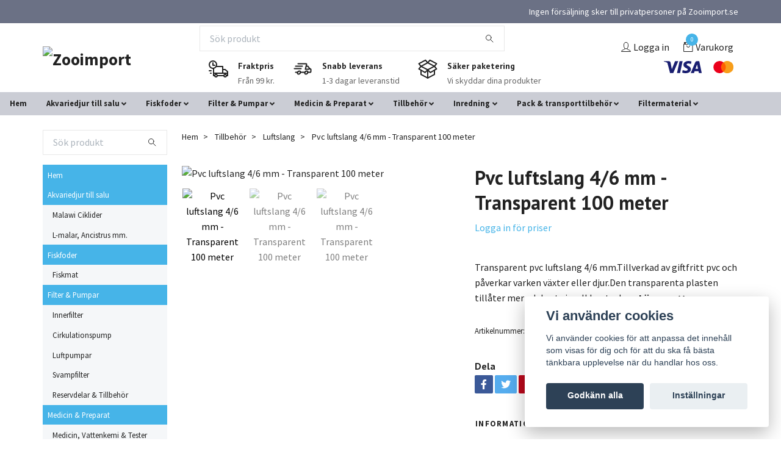

--- FILE ---
content_type: text/html; charset=utf-8
request_url: https://zooimport.se/tillbehor/luftslang/pvc-luftslang-46-mm-transparent
body_size: 15783
content:
<!DOCTYPE html>
<html class="no-javascript" lang="sv">
<head><meta property="ix:host" content="cdn.quickbutik.com/images"><meta http-equiv="Content-Type" content="text/html; charset=utf-8">
<title>Pvc luftslang 4/6 mm - Transparent 100 meter - Zooimport - grossistföretag inom akvaristik</title>
<meta name="author" content="Quickbutik">
<meta name="description" content="Transparent pvc luftslang 4/6 mm.Tillverkad av giftfritt pvc och påverkar varken växter eller djur.Den transparenta plasten tillåter mer adekvat visuell kontrol">
<meta property="og:description" content="Transparent pvc luftslang 4/6 mm.Tillverkad av giftfritt pvc och påverkar varken växter eller djur.Den transparenta plasten tillåter mer adekvat visuell kontrol">
<meta property="og:title" content="Pvc luftslang 4/6 mm - Transparent 100 meter - Zooimport - grossistföretag inom akvaristik">
<meta property="og:url" content="https://zooimport.se/tillbehor/luftslang/pvc-luftslang-46-mm-transparent">
<meta property="og:site_name" content="Zooimport">
<meta property="og:type" content="website">
<meta property="og:image" content="https://cdn.quickbutik.com/images/33356I/products/33356I-16244389251.jpeg">
<meta property="twitter:card" content="summary">
<meta property="twitter:title" content="Zooimport">
<meta property="twitter:description" content="Transparent pvc luftslang 4/6 mm.Tillverkad av giftfritt pvc och påverkar varken växter eller djur.Den transparenta plasten tillåter mer adekvat visuell kontrol">
<meta property="twitter:image" content="https://cdn.quickbutik.com/images/33356I/products/33356I-16244389251.jpeg">
<meta name="viewport" content="width=device-width, initial-scale=1, maximum-scale=1">
<script>document.documentElement.classList.remove('no-javascript');</script><!-- Vendor Assets --><link rel="stylesheet" href="https://use.fontawesome.com/releases/v5.10.0/css/all.css">
<link href="https://storage.quickbutik.com/stores/33356I/templates/swift/css/assets.min.css?48000" rel="stylesheet">
<!-- Theme Stylesheet --><link href="https://storage.quickbutik.com/stores/33356I/templates/swift/css/theme-main.css?48000" rel="stylesheet">
<link href="https://storage.quickbutik.com/stores/33356I/templates/swift/css/theme-sub.css?48000" rel="stylesheet">
<link href="https://storage.quickbutik.com/stores/33356I/templates/swift/css/custom.css?48000" rel="stylesheet">
<!-- Google Fonts --><link href="//fonts.googleapis.com/css?family=Source+Sans+Pro:400,700%7CPT+Sans:400,700" rel="stylesheet" type="text/css"  media="all" /><!-- Favicon--><link rel="icon" type="image/png" href="https://cdn.quickbutik.com/images/33356I/templates/swift/assets/favicon.png?s=48000&auto=format">
<link rel="canonical" href="https://zooimport.se/tillbehor/luftslang/pvc-luftslang-46-mm-transparent">
<!-- Tweaks for older IEs--><!--[if lt IE 9]>
      <script src="https://oss.maxcdn.com/html5shiv/3.7.3/html5shiv.min.js"></script>
      <script src="https://oss.maxcdn.com/respond/1.4.2/respond.min.js"></script
    ><![endif]--><style>.hide { display: none; }</style>
<script type="text/javascript" defer>document.addEventListener('DOMContentLoaded', () => {
    document.body.setAttribute('data-qb-page', 'product');
});</script><script src="/assets/shopassets/cookieconsent/cookieconsent.js?v=230"></script>
<style>
    html.force--consent,
    html.force--consent body{
        height: auto!important;
        width: 100vw!important;
    }
</style>

    <script type="text/javascript">
    var qb_cookieconsent = initCookieConsent();
    var qb_cookieconsent_blocks = [{"title":"Vi anv\u00e4nder cookies","description":"Vi anv\u00e4nder cookies f\u00f6r att anpassa det inneh\u00e5ll som visas f\u00f6r dig och f\u00f6r att du ska f\u00e5 b\u00e4sta t\u00e4nkbara upplevelse n\u00e4r du handlar hos oss."},{"title":"N\u00f6dv\u00e4ndiga cookies *","description":"Dessa cookies \u00e4r n\u00f6dv\u00e4ndiga f\u00f6r att butiken ska fungera korrekt och g\u00e5r inte att st\u00e4nga av utan att beh\u00f6va l\u00e4mna denna webbplats. De anv\u00e4nds f\u00f6r att funktionalitet som t.ex. varukorg, skapa ett konto och annat ska fungera korrekt.","toggle":{"value":"basic","enabled":true,"readonly":true}},{"title":"Statistik och prestanda","description":"Dessa cookies g\u00f6r att vi kan r\u00e4kna bes\u00f6k och trafik och d\u00e4rmed ta reda p\u00e5 saker som vilka sidor som \u00e4r mest popul\u00e4ra och hur bes\u00f6karna r\u00f6r sig p\u00e5 v\u00e5r webbplats. All information som samlas in genom dessa cookies \u00e4r sammanst\u00e4lld, vilket inneb\u00e4r att den \u00e4r anonym. Om du inte till\u00e5ter dessa cookies kan vi inte ge dig en lika skr\u00e4ddarsydd upplevelse.","toggle":{"value":"analytics","enabled":false,"readonly":false}},{"title":"Marknadsf\u00f6ring","description":"Dessa cookies st\u00e4lls in via v\u00e5r webbplats av v\u00e5ra annonseringspartner f\u00f6r att skapa en profil f\u00f6r dina intressen och visa relevanta annonser p\u00e5 andra webbplatser. De lagrar inte direkt personlig information men kan identifiera din webbl\u00e4sare och internetenhet. Om du inte till\u00e5ter dessa cookies kommer du att uppleva mindre riktad reklam.","toggle":{"value":"marketing","enabled":false,"readonly":false}}];
</script>
</head>
<body>
    <header class="header">
<!-- Section: Top Bar-->
<div class="top-bar  text-sm">
  <div class="container py-2">
    <div class="row align-items-center">
      <div class="col-12 col-lg-auto px-0">

        <ul class="mb-0  d-flex text-center text-sm-left justify-content-center justify-content-lg-start list-unstyled">

          
          <!-- Component: Language Dropdown-->

          <!-- Component: Tax Dropdown-->


          <!-- Currency Dropdown-->

        </ul>

      </div>

      <!-- Component: Top information -->
      <div class="mt-2 mt-lg-0 col-12 col-lg  text-center text-lg-right px-0">
        <span class="w-100">Ingen försäljning sker till privatpersoner på Zooimport.se</span>
      </div>

    </div>
  </div>
</div>
<!-- /Section: Top Bar -->

<!-- Section: Main Header -->
<div class="navbar-position"></div>
<nav class="navbar-expand-lg navbar-light ">
  <div class="container pt-lg-1">
    <div class="row">
      <div class="navbar col-12 px-lg-0 py-0">
        <div class="list-inline-item order-0 d-lg-none col-auto p-0 outline-none">
          <a href="#" data-toggle="modal" data-target="#sidebarLeft" class="text-hover-primary">
            <svg class="svg-icon navbar-icon">
              <use xlink:href="#menu-hamburger-1"></use>
            </svg>
          </a>
        </div>
          <a href="https://zooimport.se" title="Zooimport"
            class="navbar-brand order-1 order-lg-1 text-center text-md-left col-auto p-0">
            
            <img alt="Zooimport" class="img-fluid img-logo"
              src="https://cdn.quickbutik.com/images/33356I/templates/swift/assets/logo.png?s=48000&auto=format">
          </a>
          <div class="search-usp d-lg-flex order-lg-3 d-none my-lg-0  col-auto px-4">
            <form action="/shop/search" method="get"
              class="top-searchbar text-center flex-grow-1">
              <div class="search-wrapper input-group">
                <input type="text" name="s" placeholder="Sök produkt" aria-label="Search"
                  aria-describedby="button-search-desktop" class="form-control pl-3 border-0" />
                <div class="input-group-append ml-0">
                  <button id="button-search-desktop" type="submit" class="btn py-0 btn-underlined border-0">
                    <svg class="svg-icon navbar-icon">
                      <use xlink:href="#search-1"></use>
                    </svg>
                  </button>
                </div>
              </div>
            </form>
            <div class="head-usp d-none d-lg-flex">
                <div class="col service-column pb-2 text-nowrap husp1">
                  <svg class="svg-icon service-icon">
                    <use xlink:href="#delivery-time-1"></use>
                  </svg>
                  <div class="service-text">
                    <h6 class="text-sm mb-1">Fraktpris</h6>
                    <p class="opacity-7 font-weight-light text-sm mb-0 text-break">
                      Från 99 kr.
                    </p>
                  </div>
                </div>
            
                <div class="col service-column pb-2 text-nowrap husp2">
                  <svg class="svg-icon service-icon">
                    <use xlink:href="#delivery-1"></use>
                  </svg>
                  <div class="service-text">
                    <h6 class="text-sm mb-1">Snabb leverans</h6>
                    <p class="opacity-7 font-weight-light text-sm mb-0 text-break">
                      1-3 dagar leveranstid
                    </p>
                  </div>
                </div>
            
                <div class="col service-column pb-2 text-nowrap husp3">
                  <svg class="svg-icon service-icon">
                    <use xlink:href="#open-box-1"></use>
                  </svg>
                  <div class="service-text">
                    <h6 class="text-sm mb-1">Säker paketering</h6>
                    <p class="opacity-7 font-weight-light text-sm mb-0 text-break">
                      Vi skyddar dina produkter
                    </p>
                  </div>
                </div>
            
            </div>
         </div>
        
              
        <ul class="list-inline order-2 order-lg-4 mb-0 text-right col-auto p-0 outline-none">
          <!--
          <li class="list-inline-item mr-3 d-lg-inline-block d-none">
            <a href="/sidor/aterforsaljare" class="text-hover-primary p-0 d-flex align-items-center">
              <svg class="svg-icon navbar-icon">
                <use xlink:href="#avatar-1"></use>
              </svg>
              <span
                class="color-text-base">ÅF</span>
            </a>
          </li>
          -->
          <li class="list-inline-item mr-3 d-lg-inline-block d-none">
            <a href="/customer/login" class="text-hover-primary p-0 d-flex align-items-center">
              <svg class="svg-icon navbar-icon">
                <use xlink:href="#avatar-1"></use>
              </svg>
              <span
                class="color-text-base">Logga in</span>
            </a>
          </li>

          <li class="list-inline-item">
            <a href="#" data-toggle="modal" data-target="#sidebarCart"
              class="position-relative text-hover-primary d-flex align-items-center qs-cart-view">
              <svg class="svg-icon navbar-icon">
                <use xlink:href="#retail-bag-1"></use>
              </svg>
              <div class="navbar-icon-badge icon-count text-white primary-bg basket-count-items">0
              </div>
              <span class="d-none d-sm-inline color-text-base">Varukorg
                </span>
            </a>
          </li>
          <li>
                         
              <div class="d-none d-lg-block col-lg-auto order-lg-2 ml-lg-auto order-1 pr-0">
                <div class="text-center text-lg-right">
                  <img class="icon-payment px-2 my-2 col" src="/assets/shopassets/paylogos/payment-visa-blue.svg"
                    alt="Payment with Visa" />
                  <img class="icon-payment px-2 my-2 col"
                    src="/assets/shopassets/paylogos/payment-mastercard.svg"
                    alt="Payment with Mastercard" />
                </div>
              </div>
               
          </li>
        </ul>
      </div>
    </div>
  </div>

<div class="col pt-0">
  <div class="row navbar-bg px-0 mainmenu_font_size">
    <ul class="col container navbar-nav d-none d-lg-flex mt-lg-0 flex-wrap px-0">
      <li class="nav-item ">
        <a href="/" title="Hem" class="nav-link ">Hem</a>
      </li>
      <li class="nav-item has-dropdown on-hover">
        <a href="/akvariedjur-till-salu" aria-haspopup="true" aria-expanded="false" class="nav-link dropdown-toggle">Akvariedjur till salu</a>
      	  <div class="subnav fullbredd">
    		<div class="subnav_items">
        		<ul>
        			<li><a class="" href="/akvariedjur-till-salu/malawi-ciklider"><span class="subnav_name">Malawi Ciklider</span>
        			<img class="img-responsive" alt="Malawi Ciklider - Zooimport" src="https://cdn.quickbutik.com/images/33356I/pages/a29ssyyjevei4zf.jpg">
            	    </a></li>
        			<li><a class="" href="/akvariedjur-till-salu/l-malar-ancistrus-mm"><span class="subnav_name">L-malar, Ancistrus mm.</span>
        			<img class="img-responsive" alt="L-malar, Ancistrus mm. - Zooimport" src="https://cdn.quickbutik.com/images/33356I/pages/sokbmaav5pikpvr.jpg">
            	    </a></li>
        		</ul>
    		</div>
    	  </div>
        </li>
      <li class="nav-item has-dropdown on-hover">
        <a href="/fiskfoder" aria-haspopup="true" aria-expanded="false" class="nav-link dropdown-toggle">Fiskfoder</a>
      	  <div class="subnav fullbredd">
    		<div class="subnav_items">
        		<ul>
        			<li><a class="" href="/fiskfoder/fiskmat"><span class="subnav_name">Fiskmat</span>
        			<img class="img-responsive" alt="Fiskmat - Zooimport" src="https://cdn.quickbutik.com/images/33356I/pages/rnkilthiyt71qgc.jpg">
            	    </a></li>
        		</ul>
    		</div>
    	  </div>
        </li>
      <li class="nav-item has-dropdown on-hover">
        <a href="/filter-pumpar" aria-haspopup="true" aria-expanded="false" class="nav-link dropdown-toggle">Filter &amp; Pumpar</a>
      	  <div class="subnav fullbredd">
    		<div class="subnav_items">
        		<ul>
        			<li><a class="" href="/filter-pumpar/innerfilter"><span class="subnav_name">Innerfilter</span>
        			<img class="img-responsive" alt="Innerfilter - Zooimport" src="https://cdn.quickbutik.com/images/33356I/pages/8skwl9e8g0dcrmt.jpg">
            	    </a></li>
        			<li><a class="" href="/filter-pumpar/cirkulationspump"><span class="subnav_name">Cirkulationspump</span>
        			<img class="img-responsive" alt="Cirkulationspump - Zooimport" src="https://cdn.quickbutik.com/images/33356I/pages/ca0s2ccpe25bpev.jpg">
            	    </a></li>
        			<li><a class="" href="/filter-pumpar/luftpumpar"><span class="subnav_name">Luftpumpar</span>
        			<img class="img-responsive" alt="Luftpumpar - Zooimport" src="https://cdn.quickbutik.com/images/33356I/pages/c5eeerdpsles3jy.jpg">
            	    </a></li>
        			<li><a class="" href="/filter-pumpar/svampfilter"><span class="subnav_name">Svampfilter</span>
        			<img class="img-responsive" alt="Svampfilter - Zooimport" src="https://cdn.quickbutik.com/images/33356I/pages/emdvkcql82nfgjz.jpg">
            	    </a></li>
        			<li><a class="" href="/filter-pumpar/reservdelar-tillbehor"><span class="subnav_name">Reservdelar &amp; Tillbehör</span>
        			<img class="img-responsive" alt="Reservdelar &amp; Tillbehör - Zooimport" src="https://cdn.quickbutik.com/images/33356I/pages/yzjgyrpntjqla2k.jpg">
            	    </a></li>
        		</ul>
    		</div>
    	  </div>
        </li>
      <li class="nav-item has-dropdown on-hover">
        <a href="/medicin-preparat" aria-haspopup="true" aria-expanded="false" class="nav-link dropdown-toggle">Medicin &amp; Preparat</a>
      	  <div class="subnav fullbredd">
    		<div class="subnav_items">
        		<ul>
        			<li><a class="" href="/medicin-preparat/medicin-vattenkemi-tester"><span class="subnav_name">Medicin, Vattenkemi &amp; Tester</span>
        			<img class="img-responsive" alt="Medicin, Vattenkemi &amp; Tester - Zooimport" src="https://cdn.quickbutik.com/images/33356I/pages/ywqrkbpx7moye4y.jpg">
            	    </a></li>
        		</ul>
    		</div>
    	  </div>
        </li>
      <li class="nav-item has-dropdown on-hover">
        <a href="/tillbehor" aria-haspopup="true" aria-expanded="false" class="nav-link dropdown-toggle">Tillbehör</a>
      	  <div class="subnav fullbredd">
    		<div class="subnav_items">
        		<ul>
        			<li><a class="" href="/tillbehor/skotsel-renhallning"><span class="subnav_name">Skötsel &amp; Renhållning</span>
        			<img class="img-responsive" alt="Skötsel &amp; Renhållning - Zooimport" src="https://cdn.quickbutik.com/images/33356I/pages/gzrdppbx4kx8bmm.jpg">
            	    </a></li>
        			<li><a class="" href="/tillbehor/lim"><span class="subnav_name">Lim</span>
        			<img class="img-responsive" alt="Lim - Zooimport" src="https://cdn.quickbutik.com/images/33356I/pages/mw1lmnppapudik5.jpg">
            	    </a></li>
        			<li><a class="" href="/tillbehor/foderautomat"><span class="subnav_name">Foderautomat</span>
        			<img class="img-responsive" alt="Foderautomat - Zooimport" src="https://cdn.quickbutik.com/images/33356I/pages/6hw3ymresg3xrap.jpeg">
            	    </a></li>
        			<li><a class="" href="/tillbehor/aggklackare-yngelkar"><span class="subnav_name">Äggkläckare &amp; Yngelkar</span>
        			<img class="img-responsive" alt="Äggkläckare &amp; Yngelkar - Zooimport" src="https://cdn.quickbutik.com/images/33356I/pages/pgqhiiiu2djcnmw.jpg">
            	    </a></li>
        			<li><a class="" href="/tillbehor/luftslang"><span class="subnav_name">Luftslang</span>
        			<img class="img-responsive" alt="Luftslang - Zooimport" src="https://cdn.quickbutik.com/images/33356I/pages/1kzbzaljjvkxr1l.jpg">
            	    </a></li>
        			<li><a class="" href="/tillbehor/kopplingar-syresten"><span class="subnav_name">Kopplingar &amp; Syresten</span>
        			<img class="img-responsive" alt="Kopplingar &amp; Syresten - Zooimport" src="https://cdn.quickbutik.com/images/33356I/pages/hugewibkglp2mbx.jpg">
            	    </a></li>
        			<li><a class="" href="/tillbehor/termometrar"><span class="subnav_name">Termometrar</span>
        			<img class="img-responsive" alt="Termometrar - Zooimport" src="https://cdn.quickbutik.com/images/33356I/pages/i8p7ejxrtycqoad.jpg">
            	    </a></li>
        			<li><a class="" href="/tillbehor/havar"><span class="subnav_name">Håvar</span>
        			<img class="img-responsive" alt="Håvar - Zooimport" src="https://cdn.quickbutik.com/images/33356I/pages/2bfp6tb75fecmym.jpg">
            	    </a></li>
        			<li><a class="" href="/tillbehor/algmagneter"><span class="subnav_name">Algmagneter</span>
        			<img class="img-responsive" alt="Algmagneter - Zooimport" src="https://cdn.quickbutik.com/images/33356I/pages/z79qifpgn5zq6sx.jpg">
            	    </a></li>
        		</ul>
    		</div>
    	  </div>
        </li>
      <li class="nav-item has-dropdown on-hover">
        <a href="/inredning" aria-haspopup="true" aria-expanded="false" class="nav-link dropdown-toggle">Inredning</a>
      	  <div class="subnav fullbredd">
    		<div class="subnav_items">
        		<ul>
        			<li><a class="" href="/inredning/plastvaxter"><span class="subnav_name">Plastväxter</span>
        			<img class="img-responsive" alt="Plastväxter - Zooimport" src="https://cdn.quickbutik.com/images/33356I/pages/zbqqbkf4lqf0nzt.jpg">
            	    </a></li>
        			<li><a class="" href="/inredning/dekorationer"><span class="subnav_name">Dekorationer</span>
        			<img class="img-responsive" alt="Dekorationer - Zooimport" src="https://cdn.quickbutik.com/images/33356I/pages/b2ydcdlsvesq087.jpg">
            	    </a></li>
        			<li><a class="" href="/inredning/grottor-gomstalle"><span class="subnav_name">Grottor - Gömställe</span>
        			<img class="img-responsive" alt="Grottor - Gömställe - Zooimport" src="https://cdn.quickbutik.com/images/33356I/pages/3mootbwsbrpceoc.jpg">
            	    </a></li>
        			<li><a class="" href="/inredning/akvariesand-akvariegrus"><span class="subnav_name">Akvariesand &amp; Akvariegrus</span>
        			<img class="img-responsive" alt="Akvariesand &amp; Akvariegrus - Zooimport" src="https://cdn.quickbutik.com/images/33356I/pages/0pfnutckztjksvj.jpg">
            	    </a></li>
        			<li><a class="" href="/inredning/bottensubstrat"><span class="subnav_name">Bottensubstrat</span>
        			<img class="img-responsive" alt="Bottensubstrat - Zooimport" src="https://cdn.quickbutik.com/images/33356I/pages/txfcofyqgyiv4pe.jpg">
            	    </a></li>
        			<li><a class="" href="/inredning/sten-stenpaket"><span class="subnav_name">Sten &amp; Stenpaket</span>
        			<img class="img-responsive" alt="Sten &amp; Stenpaket - Zooimport" src="https://cdn.quickbutik.com/images/33356I/pages/xtu0fohgw0i3clw.jpg">
            	    </a></li>
        			<li><a class="" href="/inredning/naturprodukter-rotter"><span class="subnav_name">Naturprodukter &amp; Rötter</span>
        			<img class="img-responsive" alt="Naturprodukter &amp; Rötter - Zooimport" src="https://cdn.quickbutik.com/images/33356I/pages/q4amqvxc4cjzmvu.png">
            	    </a></li>
        			<li><a class="" href="/inredning/riverkits-riverbeds"><span class="subnav_name">Riverkits &amp; Riverbeds</span>
        			<img class="img-responsive" alt="Riverkits &amp; Riverbeds - Zooimport" src="https://cdn.quickbutik.com/images/33356I/pages/7qd1xqhpjrnhegt.png">
            	    </a></li>
        		</ul>
    		</div>
    	  </div>
        </li>
      <li class="nav-item has-dropdown on-hover">
        <a href="/pack-transporttilbehor" aria-haspopup="true" aria-expanded="false" class="nav-link dropdown-toggle">Pack &amp; transporttilbehör</a>
      	  <div class="subnav fullbredd">
    		<div class="subnav_items">
        		<ul>
        			<li><a class="" href="/pack-transporttilbehor/heatpack-varmepasar"><span class="subnav_name">Heatpack / värmepåsar</span>
        			<img class="img-responsive" alt="Heatpack / värmepåsar - Zooimport" src="https://cdn.quickbutik.com/images/33356I/pages/343ylfizc22mqn7.jpg">
            	    </a></li>
        		</ul>
    		</div>
    	  </div>
        </li>
      <li class="nav-item has-dropdown on-hover">
        <a href="/filtermaterial" aria-haspopup="true" aria-expanded="false" class="nav-link dropdown-toggle">Filtermaterial</a>
      	  <div class="subnav fullbredd">
    		<div class="subnav_items">
        		<ul>
        			<li><a class="" href="/filtermaterial/filtermatta"><span class="subnav_name">Filtermatta</span>
        			<img class="img-responsive" alt="Filtermatta - Zooimport" src="https://cdn.quickbutik.com/images/33356I/pages/cvirjfxovvu0t8g.jpg">
            	    </a></li>
        		</ul>
    		</div>
    	  </div>
        </li>
    </ul>
  </div>
</div>
</nav>
<!-- /Section: Main Header -->
</header>

<!-- Section: Top Menu -->
<div id="sidebarLeft" tabindex="-1" role="dialog" aria-hidden="true" class="modal fade modal-left">
  <div role="document" class="modal-dialog">
    <div class="modal-content">
      <div class="modal-header pb-0 border-0 d-block">
        <div class="row">
        <form action="/shop/search" method="get" class="col d-lg-flex w-100 my-lg-0 mb-2 pt-1">
          <div class="search-wrapper input-group">
            <input type="text" name="s" placeholder="Sök produkt" aria-label="Search"
              aria-describedby="button-search" class="form-control pl-3 border-0 mobile-search" />
            <div class="input-group-append ml-0">
              <button id="button-search" type="submit" class="btn py-0 btn-underlined border-0">
                <svg class="svg-icon navbar-icon">
                  <use xlink:href="#search-1"></use>
                </svg>
              </button>
            </div>
          </div>
        </form>
        <button type="button" data-dismiss="modal" aria-label="Close" class="close col-auto close-rotate">
          <svg class="svg-icon w-3rem h-3rem svg-icon-light align-middle">
            <use xlink:href="#close-1"></use>
          </svg>
        </button>
        </div>
      </div>
      <div class="modal-body pt-0">
        <div class="px-2 pb-5">
        
        
          <ul class="nav flex-column">
            <li class="nav-item ">
              <a href="/" title="Hem" class="nav-link mobile-nav-link pl-0">Hem</a>
            </li>

            

            <li class="nav-item dropdown">
              <a href="/akvariedjur-till-salu" data-toggle="collapse" data-target="#cat5" aria-haspopup="true"
                aria-expanded="false"
                class="nav-link mobile-nav-link pl-0 mobile-dropdown-toggle dropdown-toggle">Akvariedjur till salu</a>
              <div id="cat5" class="collapse">
                <ul class="nav flex-column ml-3">
                  <li class="nav-item">
                    <a class="nav-link mobile-nav-link pl-0 show-all" href="/akvariedjur-till-salu" title="Akvariedjur till salu">Visa alla i Akvariedjur till salu</a>
                  </li>
                  
                  <li class="nav-item">
                    <a href="/akvariedjur-till-salu/malawi-ciklider" class="nav-link mobile-nav-link pl-0 ">Malawi Ciklider</a>
                  </li>

                  <li class="nav-item">
                    <a href="/akvariedjur-till-salu/l-malar-ancistrus-mm" class="nav-link mobile-nav-link pl-0 ">L-malar, Ancistrus mm.</a>
                  </li>


                </ul>
              </div>
            </li>
            

            <li class="nav-item dropdown">
              <a href="/fiskfoder" data-toggle="collapse" data-target="#cat16" aria-haspopup="true"
                aria-expanded="false"
                class="nav-link mobile-nav-link pl-0 mobile-dropdown-toggle dropdown-toggle">Fiskfoder</a>
              <div id="cat16" class="collapse">
                <ul class="nav flex-column ml-3">
                  <li class="nav-item">
                    <a class="nav-link mobile-nav-link pl-0 show-all" href="/fiskfoder" title="Fiskfoder">Visa alla i Fiskfoder</a>
                  </li>
                  
                  <li class="nav-item">
                    <a href="/fiskfoder/fiskmat" class="nav-link mobile-nav-link pl-0 ">Fiskmat</a>
                  </li>


                </ul>
              </div>
            </li>
            

            <li class="nav-item dropdown">
              <a href="/filter-pumpar" data-toggle="collapse" data-target="#cat23" aria-haspopup="true"
                aria-expanded="false"
                class="nav-link mobile-nav-link pl-0 mobile-dropdown-toggle dropdown-toggle">Filter &amp; Pumpar</a>
              <div id="cat23" class="collapse">
                <ul class="nav flex-column ml-3">
                  <li class="nav-item">
                    <a class="nav-link mobile-nav-link pl-0 show-all" href="/filter-pumpar" title="Filter &amp; Pumpar">Visa alla i Filter &amp; Pumpar</a>
                  </li>
                  
                  <li class="nav-item">
                    <a href="/filter-pumpar/innerfilter" class="nav-link mobile-nav-link pl-0 ">Innerfilter</a>
                  </li>

                  <li class="nav-item">
                    <a href="/filter-pumpar/cirkulationspump" class="nav-link mobile-nav-link pl-0 ">Cirkulationspump</a>
                  </li>

                  <li class="nav-item">
                    <a href="/filter-pumpar/luftpumpar" class="nav-link mobile-nav-link pl-0 ">Luftpumpar</a>
                  </li>

                  <li class="nav-item">
                    <a href="/filter-pumpar/svampfilter" class="nav-link mobile-nav-link pl-0 ">Svampfilter</a>
                  </li>

                  <li class="nav-item">
                    <a href="/filter-pumpar/reservdelar-tillbehor" class="nav-link mobile-nav-link pl-0 ">Reservdelar &amp; Tillbehör</a>
                  </li>


                </ul>
              </div>
            </li>
            

            <li class="nav-item dropdown">
              <a href="/medicin-preparat" data-toggle="collapse" data-target="#cat29" aria-haspopup="true"
                aria-expanded="false"
                class="nav-link mobile-nav-link pl-0 mobile-dropdown-toggle dropdown-toggle">Medicin &amp; Preparat</a>
              <div id="cat29" class="collapse">
                <ul class="nav flex-column ml-3">
                  <li class="nav-item">
                    <a class="nav-link mobile-nav-link pl-0 show-all" href="/medicin-preparat" title="Medicin &amp; Preparat">Visa alla i Medicin &amp; Preparat</a>
                  </li>
                  
                  <li class="nav-item">
                    <a href="/medicin-preparat/medicin-vattenkemi-tester" class="nav-link mobile-nav-link pl-0 ">Medicin, Vattenkemi &amp; Tester</a>
                  </li>


                </ul>
              </div>
            </li>
            

            <li class="nav-item dropdown">
              <a href="/tillbehor" data-toggle="collapse" data-target="#cat31" aria-haspopup="true"
                aria-expanded="false"
                class="nav-link mobile-nav-link pl-0 mobile-dropdown-toggle dropdown-toggle">Tillbehör</a>
              <div id="cat31" class="collapse">
                <ul class="nav flex-column ml-3">
                  <li class="nav-item">
                    <a class="nav-link mobile-nav-link pl-0 show-all" href="/tillbehor" title="Tillbehör">Visa alla i Tillbehör</a>
                  </li>
                  
                  <li class="nav-item">
                    <a href="/tillbehor/skotsel-renhallning" class="nav-link mobile-nav-link pl-0 ">Skötsel &amp; Renhållning</a>
                  </li>

                  <li class="nav-item">
                    <a href="/tillbehor/lim" class="nav-link mobile-nav-link pl-0 ">Lim</a>
                  </li>

                  <li class="nav-item">
                    <a href="/tillbehor/foderautomat" class="nav-link mobile-nav-link pl-0 ">Foderautomat</a>
                  </li>

                  <li class="nav-item">
                    <a href="/tillbehor/aggklackare-yngelkar" class="nav-link mobile-nav-link pl-0 ">Äggkläckare &amp; Yngelkar</a>
                  </li>

                  <li class="nav-item">
                    <a href="/tillbehor/luftslang" class="nav-link mobile-nav-link pl-0 ">Luftslang</a>
                  </li>

                  <li class="nav-item">
                    <a href="/tillbehor/kopplingar-syresten" class="nav-link mobile-nav-link pl-0 ">Kopplingar &amp; Syresten</a>
                  </li>

                  <li class="nav-item">
                    <a href="/tillbehor/termometrar" class="nav-link mobile-nav-link pl-0 ">Termometrar</a>
                  </li>

                  <li class="nav-item">
                    <a href="/tillbehor/havar" class="nav-link mobile-nav-link pl-0 ">Håvar</a>
                  </li>

                  <li class="nav-item">
                    <a href="/tillbehor/algmagneter" class="nav-link mobile-nav-link pl-0 ">Algmagneter</a>
                  </li>


                </ul>
              </div>
            </li>
            

            <li class="nav-item dropdown">
              <a href="/inredning" data-toggle="collapse" data-target="#cat42" aria-haspopup="true"
                aria-expanded="false"
                class="nav-link mobile-nav-link pl-0 mobile-dropdown-toggle dropdown-toggle">Inredning</a>
              <div id="cat42" class="collapse">
                <ul class="nav flex-column ml-3">
                  <li class="nav-item">
                    <a class="nav-link mobile-nav-link pl-0 show-all" href="/inredning" title="Inredning">Visa alla i Inredning</a>
                  </li>
                  
                  <li class="nav-item">
                    <a href="/inredning/plastvaxter" class="nav-link mobile-nav-link pl-0 ">Plastväxter</a>
                  </li>

                  <li class="nav-item">
                    <a href="/inredning/dekorationer" class="nav-link mobile-nav-link pl-0 ">Dekorationer</a>
                  </li>

                  <li class="nav-item">
                    <a href="/inredning/grottor-gomstalle" class="nav-link mobile-nav-link pl-0 ">Grottor - Gömställe</a>
                  </li>

                  <li class="nav-item">
                    <a href="/inredning/akvariesand-akvariegrus" class="nav-link mobile-nav-link pl-0 ">Akvariesand &amp; Akvariegrus</a>
                  </li>

                  <li class="nav-item">
                    <a href="/inredning/bottensubstrat" class="nav-link mobile-nav-link pl-0 ">Bottensubstrat</a>
                  </li>

                  <li class="nav-item">
                    <a href="/inredning/sten-stenpaket" class="nav-link mobile-nav-link pl-0 ">Sten &amp; Stenpaket</a>
                  </li>

                  <li class="nav-item">
                    <a href="/inredning/naturprodukter-rotter" class="nav-link mobile-nav-link pl-0 ">Naturprodukter &amp; Rötter</a>
                  </li>

                  <li class="nav-item">
                    <a href="/inredning/riverkits-riverbeds" class="nav-link mobile-nav-link pl-0 ">Riverkits &amp; Riverbeds</a>
                  </li>


                </ul>
              </div>
            </li>
            

            <li class="nav-item dropdown">
              <a href="/pack-transporttilbehor" data-toggle="collapse" data-target="#cat46" aria-haspopup="true"
                aria-expanded="false"
                class="nav-link mobile-nav-link pl-0 mobile-dropdown-toggle dropdown-toggle">Pack &amp; transporttilbehör</a>
              <div id="cat46" class="collapse">
                <ul class="nav flex-column ml-3">
                  <li class="nav-item">
                    <a class="nav-link mobile-nav-link pl-0 show-all" href="/pack-transporttilbehor" title="Pack &amp; transporttilbehör">Visa alla i Pack &amp; transporttilbehör</a>
                  </li>
                  
                  <li class="nav-item">
                    <a href="/pack-transporttilbehor/heatpack-varmepasar" class="nav-link mobile-nav-link pl-0 ">Heatpack / värmepåsar</a>
                  </li>


                </ul>
              </div>
            </li>
            

            <li class="nav-item dropdown">
              <a href="/filtermaterial" data-toggle="collapse" data-target="#cat64" aria-haspopup="true"
                aria-expanded="false"
                class="nav-link mobile-nav-link pl-0 mobile-dropdown-toggle dropdown-toggle">Filtermaterial</a>
              <div id="cat64" class="collapse">
                <ul class="nav flex-column ml-3">
                  <li class="nav-item">
                    <a class="nav-link mobile-nav-link pl-0 show-all" href="/filtermaterial" title="Filtermaterial">Visa alla i Filtermaterial</a>
                  </li>
                  
                  <li class="nav-item">
                    <a href="/filtermaterial/filtermatta" class="nav-link mobile-nav-link pl-0 ">Filtermatta</a>
                  </li>


                </ul>
              </div>
            </li>
            
            
            <li class="nav-item ">
              <a href="/akvariedjur-till-salu" title="Akvariedjur till salu" class="nav-link mobile-nav-link pl-0">Akvariedjur till salu</a>
            </li>

          </ul>
          

            <div class="nav-item">
              <a href="/customer/login" class="nav-link mobile-nav-link text-hover-primary d-flex align-items-center">
                <svg class="svg-icon navbar-icon">
                  <use xlink:href="#avatar-1"></use>
                </svg>
                <span
                  class="nav-link pl-0">Logga in</span>
              </a>
            </div>
          
        </div>
      </div>
    </div>
  </div>
</div>
<!-- /Section: Top Menu --><div class="top-padding"></div>
    
    <div class="container">
        <div class="row">
        <div class="sidebar  pr-lg-4 pl-lg-0 pt-4  order-lg-1 order-2 col-lg-3">





    <div class="pb-3 align-items-center">
<form action="/shop/search" method="get" class="d-lg-flex order-lg-2 d-none my-lg-0 flex-grow-1 top-searchbar text-center">
  <div class="search-wrapper input-group">
    <input type="text" name="s" placeholder="Sök produkt" aria-label="Search" aria-describedby="button-search-sidebar" class="form-control pl-3 border-0">
    <div class="input-group-append ml-0 bg-white">
      <button id="button-search-sidebar" type="submit" class="btn py-0 btn-underlined border-0">
        <svg class="svg-icon navbar-icon">
          <use xlink:href="#search-1"></use>
        </svg>
      </button>
    </div>
  </div>
</form>
</div>






<div id="categoriesMenu" role="menu" class="expand-lg collapse">
    
    <ul class="sidebar-icon-menu pb-3 mt-4 mt-lg-0"> 
        <li class=" sidefont-2" style="background-color: #46b4e8;">
          <a href="/" title="Hem" class="pl-2 d-block" style="color: #ffffff;">Hem</a>
        </li>



<li class="py-0">
    <div class="d-flex align-items-center justify-content-between" style="background-color: #46b4e8;">
      <a href="/akvariedjur-till-salu" class="sidefont-2 col-12 pl-2 pl-0 sidefont-2" style="color: #ffffff;">Akvariedjur till salu</a>
    </div>
    <div id="sidecat5" class="show pl-3" style="background-color: #f5f7f9;">
                <ul class="nav flex-column mt-0 sidebar-icon-menu sidebar-icon-submenu mb-0 ml-0">
                  <li class="nav-item sidefont-2">
                    <a href="/akvariedjur-till-salu/malawi-ciklider" class="pl-0 d-block " style="color: #222222">Malawi Ciklider</a>
                  </li>

                  <li class="nav-item sidefont-2">
                    <a href="/akvariedjur-till-salu/l-malar-ancistrus-mm" class="pl-0 d-block " style="color: #222222">L-malar, Ancistrus mm.</a>
                  </li>


                </ul>
              </div>
</li>


<li class="py-0">
    <div class="d-flex align-items-center justify-content-between" style="background-color: #46b4e8;">
      <a href="/fiskfoder" class="sidefont-2 col-12 pl-2 pl-0 sidefont-2" style="color: #ffffff;">Fiskfoder</a>
    </div>
    <div id="sidecat16" class="show pl-3" style="background-color: #f5f7f9;">
                <ul class="nav flex-column mt-0 sidebar-icon-menu sidebar-icon-submenu mb-0 ml-0">
                  <li class="nav-item sidefont-2">
                    <a href="/fiskfoder/fiskmat" class="pl-0 d-block " style="color: #222222">Fiskmat</a>
                  </li>


                </ul>
              </div>
</li>


<li class="py-0">
    <div class="d-flex align-items-center justify-content-between" style="background-color: #46b4e8;">
      <a href="/filter-pumpar" class="sidefont-2 col-12 pl-2 pl-0 sidefont-2" style="color: #ffffff;">Filter &amp; Pumpar</a>
    </div>
    <div id="sidecat23" class="show pl-3" style="background-color: #f5f7f9;">
                <ul class="nav flex-column mt-0 sidebar-icon-menu sidebar-icon-submenu mb-0 ml-0">
                  <li class="nav-item sidefont-2">
                    <a href="/filter-pumpar/innerfilter" class="pl-0 d-block " style="color: #222222">Innerfilter</a>
                  </li>

                  <li class="nav-item sidefont-2">
                    <a href="/filter-pumpar/cirkulationspump" class="pl-0 d-block " style="color: #222222">Cirkulationspump</a>
                  </li>

                  <li class="nav-item sidefont-2">
                    <a href="/filter-pumpar/luftpumpar" class="pl-0 d-block " style="color: #222222">Luftpumpar</a>
                  </li>

                  <li class="nav-item sidefont-2">
                    <a href="/filter-pumpar/svampfilter" class="pl-0 d-block " style="color: #222222">Svampfilter</a>
                  </li>

                  <li class="nav-item sidefont-2">
                    <a href="/filter-pumpar/reservdelar-tillbehor" class="pl-0 d-block " style="color: #222222">Reservdelar &amp; Tillbehör</a>
                  </li>


                </ul>
              </div>
</li>


<li class="py-0">
    <div class="d-flex align-items-center justify-content-between" style="background-color: #46b4e8;">
      <a href="/medicin-preparat" class="sidefont-2 col-12 pl-2 pl-0 sidefont-2" style="color: #ffffff;">Medicin &amp; Preparat</a>
    </div>
    <div id="sidecat29" class="show pl-3" style="background-color: #f5f7f9;">
                <ul class="nav flex-column mt-0 sidebar-icon-menu sidebar-icon-submenu mb-0 ml-0">
                  <li class="nav-item sidefont-2">
                    <a href="/medicin-preparat/medicin-vattenkemi-tester" class="pl-0 d-block " style="color: #222222">Medicin, Vattenkemi &amp; Tester</a>
                  </li>


                </ul>
              </div>
</li>


<li class="py-0">
    <div class="d-flex align-items-center justify-content-between" style="background-color: #46b4e8;">
      <a href="/tillbehor" class="sidefont-2 col-12 pl-2 pl-0 sidefont-2" style="color: #ffffff;">Tillbehör</a>
    </div>
    <div id="sidecat31" class="show pl-3" style="background-color: #f5f7f9;">
                <ul class="nav flex-column mt-0 sidebar-icon-menu sidebar-icon-submenu mb-0 ml-0">
                  <li class="nav-item sidefont-2">
                    <a href="/tillbehor/skotsel-renhallning" class="pl-0 d-block " style="color: #222222">Skötsel &amp; Renhållning</a>
                  </li>

                  <li class="nav-item sidefont-2">
                    <a href="/tillbehor/lim" class="pl-0 d-block " style="color: #222222">Lim</a>
                  </li>

                  <li class="nav-item sidefont-2">
                    <a href="/tillbehor/foderautomat" class="pl-0 d-block " style="color: #222222">Foderautomat</a>
                  </li>

                  <li class="nav-item sidefont-2">
                    <a href="/tillbehor/aggklackare-yngelkar" class="pl-0 d-block " style="color: #222222">Äggkläckare &amp; Yngelkar</a>
                  </li>

                  <li class="nav-item sidefont-2">
                    <a href="/tillbehor/luftslang" class="pl-0 d-block " style="color: #222222">Luftslang</a>
                  </li>

                  <li class="nav-item sidefont-2">
                    <a href="/tillbehor/kopplingar-syresten" class="pl-0 d-block " style="color: #222222">Kopplingar &amp; Syresten</a>
                  </li>

                  <li class="nav-item sidefont-2">
                    <a href="/tillbehor/termometrar" class="pl-0 d-block " style="color: #222222">Termometrar</a>
                  </li>

                  <li class="nav-item sidefont-2">
                    <a href="/tillbehor/havar" class="pl-0 d-block " style="color: #222222">Håvar</a>
                  </li>

                  <li class="nav-item sidefont-2">
                    <a href="/tillbehor/algmagneter" class="pl-0 d-block " style="color: #222222">Algmagneter</a>
                  </li>


                </ul>
              </div>
</li>


<li class="py-0">
    <div class="d-flex align-items-center justify-content-between" style="background-color: #46b4e8;">
      <a href="/inredning" class="sidefont-2 col-12 pl-2 pl-0 sidefont-2" style="color: #ffffff;">Inredning</a>
    </div>
    <div id="sidecat42" class="show pl-3" style="background-color: #f5f7f9;">
                <ul class="nav flex-column mt-0 sidebar-icon-menu sidebar-icon-submenu mb-0 ml-0">
                  <li class="nav-item sidefont-2">
                    <a href="/inredning/plastvaxter" class="pl-0 d-block " style="color: #222222">Plastväxter</a>
                  </li>

                  <li class="nav-item sidefont-2">
                    <a href="/inredning/dekorationer" class="pl-0 d-block " style="color: #222222">Dekorationer</a>
                  </li>

                  <li class="nav-item sidefont-2">
                    <a href="/inredning/grottor-gomstalle" class="pl-0 d-block " style="color: #222222">Grottor - Gömställe</a>
                  </li>

                  <li class="nav-item sidefont-2">
                    <a href="/inredning/akvariesand-akvariegrus" class="pl-0 d-block " style="color: #222222">Akvariesand &amp; Akvariegrus</a>
                  </li>

                  <li class="nav-item sidefont-2">
                    <a href="/inredning/bottensubstrat" class="pl-0 d-block " style="color: #222222">Bottensubstrat</a>
                  </li>

                  <li class="nav-item sidefont-2">
                    <a href="/inredning/sten-stenpaket" class="pl-0 d-block " style="color: #222222">Sten &amp; Stenpaket</a>
                  </li>

                  <li class="nav-item sidefont-2">
                    <a href="/inredning/naturprodukter-rotter" class="pl-0 d-block " style="color: #222222">Naturprodukter &amp; Rötter</a>
                  </li>

                  <li class="nav-item sidefont-2">
                    <a href="/inredning/riverkits-riverbeds" class="pl-0 d-block " style="color: #222222">Riverkits &amp; Riverbeds</a>
                  </li>


                </ul>
              </div>
</li>


<li class="py-0">
    <div class="d-flex align-items-center justify-content-between" style="background-color: #46b4e8;">
      <a href="/pack-transporttilbehor" class="sidefont-2 col-12 pl-2 pl-0 sidefont-2" style="color: #ffffff;">Pack &amp; transporttilbehör</a>
    </div>
    <div id="sidecat46" class="show pl-3" style="background-color: #f5f7f9;">
                <ul class="nav flex-column mt-0 sidebar-icon-menu sidebar-icon-submenu mb-0 ml-0">
                  <li class="nav-item sidefont-2">
                    <a href="/pack-transporttilbehor/heatpack-varmepasar" class="pl-0 d-block " style="color: #222222">Heatpack / värmepåsar</a>
                  </li>


                </ul>
              </div>
</li>


<li class="py-0">
    <div class="d-flex align-items-center justify-content-between" style="background-color: #46b4e8;">
      <a href="/filtermaterial" class="sidefont-2 col-12 pl-2 pl-0 sidefont-2" style="color: #ffffff;">Filtermaterial</a>
    </div>
    <div id="sidecat64" class="show pl-3" style="background-color: #f5f7f9;">
                <ul class="nav flex-column mt-0 sidebar-icon-menu sidebar-icon-submenu mb-0 ml-0">
                  <li class="nav-item sidefont-2">
                    <a href="/filtermaterial/filtermatta" class="pl-0 d-block " style="color: #222222">Filtermatta</a>
                  </li>


                </ul>
              </div>
</li>

      </ul>
    </div>












    <div class="pb-3 align-items-center">
      <form class="newsletter_form" action="/shop/newsletter"
        data-txt-error="Vänligen ange din e-postadress."
        data-txt-success="Du har nu anmält dig till vårt nyhetsbrev!" method="post">
        <div class="input-group search-wrapper bg-white input-group-underlined">
          <input type="email" name="email" placeholder="Ange e-postadress"
            aria-label="Ange e-postadress" class="form-control side-newsletter pl-3 border-0" />
          <div class="input-group-append ml-0">
            <button type="submit" class="btn btn-underlined opacity-7 py-0 border-0">
              <svg class="svg-icon">
                <use xlink:href="#envelope-1"></use>
              </svg>
            </button>
          </div>
        </div>
      </form>
    </div>

</div><div class="px-lg-0 col-lg-9 main-content  order-lg-2 order-1">
        <div class="pt-0 pt-lg-4">
                <!-- Sidebar-->
                <nav class="breadcrumb p-0 mb-0" aria-label="breadcrumbs"><ul class="breadcrumb mb-0 pl-0">
<li class="breadcrumb-item ">
<a href="/" title="Hem">Hem</a>
</li>
<li class="breadcrumb-item ">
<a href="/tillbehor" title="Tillbehör">Tillbehör</a>
</li>
<li class="breadcrumb-item ">
<a href="/tillbehor/luftslang" title="Luftslang">Luftslang</a>
</li>
<li class="breadcrumb-item active">
Pvc luftslang 4/6 mm - Transparent 100 meter
</li>
</ul></nav>
</div>
        <!-- Main Product Detail Content -->
  <article id="product" class="py-0 py-lg-4" itemscope itemtype="http://schema.org/Product">
    <div class="row">
      <div class="col-lg-6 order-1">
        <div class="detail-carousel">
          <div id="detailSlider" class="swiper-container detail-slider photoswipe-gallery">
            <!-- Additional required wrapper-->
            <div class="swiper-wrapper">

              <!-- Slides-->
              <div class="swiper-slide qs-product-image2567" data-thumb="https://cdn.quickbutik.com/images/33356I/products/33356I-16244389251.jpeg">
                <a href="https://cdn.quickbutik.com/images/33356I/products/33356I-16244389251.jpeg"
                  data-caption="Pvc luftslang 4/6 mm - Transparent 100 meter"
                  data-toggle="photoswipe" data-width="1200" data-height="1200" class="btn btn-photoswipe">
                  <svg class="svg-icon svg-icon-heavy">
                    <use xlink:href="#expand-1"></use>
                  </svg></a>
                <div data-toggle="zoom" 
                  data-image="https://cdn.quickbutik.com/images/33356I/products/33356I-16244389251.jpeg?auto=format">
                  <img src="https://cdn.quickbutik.com/images/33356I/products/33356I-16244389251.jpeg?auto=format"
                    alt="Pvc luftslang 4/6 mm - Transparent 100 meter"
                    class="img-fluid w-100" />
                </div>
              </div>
              <!-- Slides-->
              <div class="swiper-slide qs-product-image2568" data-thumb="https://cdn.quickbutik.com/images/33356I/products/33356I-162443892556.jpeg">
                <a href="https://cdn.quickbutik.com/images/33356I/products/33356I-162443892556.jpeg"
                  data-caption="Pvc luftslang 4/6 mm - Transparent 100 meter"
                  data-toggle="photoswipe" data-width="1200" data-height="1200" class="btn btn-photoswipe">
                  <svg class="svg-icon svg-icon-heavy">
                    <use xlink:href="#expand-1"></use>
                  </svg></a>
                <div data-toggle="zoom" 
                  data-image="https://cdn.quickbutik.com/images/33356I/products/33356I-162443892556.jpeg?auto=format">
                  <img src="https://cdn.quickbutik.com/images/33356I/products/33356I-162443892556.jpeg?auto=format"
                    alt="Pvc luftslang 4/6 mm - Transparent 100 meter"
                    class="img-fluid w-100" />
                </div>
              </div>
              <!-- Slides-->
              <div class="swiper-slide qs-product-image2569" data-thumb="https://cdn.quickbutik.com/images/33356I/products/33356I-162443892624.jpeg">
                <a href="https://cdn.quickbutik.com/images/33356I/products/33356I-162443892624.jpeg"
                  data-caption="Pvc luftslang 4/6 mm - Transparent 100 meter"
                  data-toggle="photoswipe" data-width="1200" data-height="1200" class="btn btn-photoswipe">
                  <svg class="svg-icon svg-icon-heavy">
                    <use xlink:href="#expand-1"></use>
                  </svg></a>
                <div data-toggle="zoom" 
                  data-image="https://cdn.quickbutik.com/images/33356I/products/33356I-162443892624.jpeg?auto=format">
                  <img src="https://cdn.quickbutik.com/images/33356I/products/33356I-162443892624.jpeg?auto=format"
                    alt="Pvc luftslang 4/6 mm - Transparent 100 meter"
                    class="img-fluid w-100" />
                </div>
              </div>
            </div>
          </div>

          <meta itemprop="image" content="https://cdn.quickbutik.com/images/33356I/products/33356I-16244389251.jpeg">
        </div>
        <div data-swiper="#detailSlider" class="swiper-thumbs">
          <button class="swiper-thumb-item detail-thumb-item mb-3 active qs-product-image2567"
            data-thumb="https://cdn.quickbutik.com/images/33356I/products/33356I-16244389251.jpeg">
            <img src="https://cdn.quickbutik.com/images/33356I/products/33356I-16244389251.jpeg?auto=format"
              alt="Pvc luftslang 4/6 mm - Transparent 100 meter" class="img-fluid" />
          </button>
          <button class="swiper-thumb-item detail-thumb-item mb-3 active qs-product-image2568"
            data-thumb="https://cdn.quickbutik.com/images/33356I/products/33356I-162443892556.jpeg">
            <img src="https://cdn.quickbutik.com/images/33356I/products/33356I-162443892556.jpeg?auto=format"
              alt="Pvc luftslang 4/6 mm - Transparent 100 meter" class="img-fluid" />
          </button>
          <button class="swiper-thumb-item detail-thumb-item mb-3 active qs-product-image2569"
            data-thumb="https://cdn.quickbutik.com/images/33356I/products/33356I-162443892624.jpeg">
            <img src="https://cdn.quickbutik.com/images/33356I/products/33356I-162443892624.jpeg?auto=format"
              alt="Pvc luftslang 4/6 mm - Transparent 100 meter" class="img-fluid" />
          </button>
        </div>
      </div>

      <div class="col-lg-6 pl-lg-4 order-2">
        <h1 class="h2" itemprop="name">Pvc luftslang 4/6 mm - Transparent 100 meter</h1>

        <div class="d-flex flex-column flex-sm-row align-items-sm-center justify-content-sm-between mb-4">
          <p><a href="/customer/login">Logga in för priser</a></p>

          <div itemprop="offers" itemscope itemtype="http://schema.org/Offer">

            <meta itemprop="itemCondition" content="http://schema.org/NewCondition">
            <meta itemprop="priceCurrency" content="SEK">
            <link itemprop="availability"
              href="http://schema.org/OutOfStock">
            <meta itemprop="url" content="https://zooimport.se/tillbehor/luftslang/pvc-luftslang-46-mm-transparent">
          </div>

          <meta itemprop="sku" content="PVC-tub100">



        </div>

        <div class="product_description product-description-wrapper">

          <p class="mb-4">
                Transparent pvc luftslang 4/6 mm.Tillverkad av giftfritt pvc och påverkar varken växter eller djur.Den transparenta plasten tillåter mer adekvat visuell kontrol...
                <span class="prod_readmore font-weight-bold mb-4">Läs mer<i class="fa fa-angle-down"></i></span>
          </p>
          

        </div>



        <div class="detail-option py-1">
          <small>Artikelnummer:</small>
          <small class="product-current-sku">PVC-tub100</small>
        </div>
        
        <div class="detail-option py-1">
        </div>
        
        <div class="detail-option pt-4">
          <h6 class="detail-option-heading">Dela</h6>
          <ul class="list-unstyled">
            <li>
              <a href="https://www.facebook.com/sharer/sharer.php?u=https://zooimport.se/tillbehor/luftslang/pvc-luftslang-46-mm-transparent" target="_blank"
                class="text-hover-light social-share social-share-fb"><i class="fab fa-facebook-f"></i></a>
              <a href="https://twitter.com/share?text=Pvc+luftslang+4%2F6+mm+-+Transparent+100+meter&url=https://zooimport.se/tillbehor/luftslang/pvc-luftslang-46-mm-transparent"
                target="_blank" class="text-hover-light social-share social-share-twitter"><i
                  class="fab fa-twitter"></i></a>
              <a href="https://pinterest.com/pin/create/button/?url=https://zooimport.se/tillbehor/luftslang/pvc-luftslang-46-mm-transparent&media=?auto=format&description=Pvc+luftslang+4%2F6+mm+-+Transparent+100+meter"
                target="_blank" class="text-hover-light social-share social-share-pinterest"><i
                  class="fab fa-pinterest-p"></i></a>
              <a href="https://www.linkedin.com/shareArticle?mini=true&url=https://zooimport.se/tillbehor/luftslang/pvc-luftslang-46-mm-transparent&title=Pvc+luftslang+4%2F6+mm+-+Transparent+100+meter&source=LinkedIn"
                target="_blank" class="text-hover-light social-share social-share-linkedin"><i
                  class="fab fa-linkedin-in"></i></a>
              <a href="/cdn-cgi/l/email-protection#a49bd7d1c6cec1c7d099f4d2c78fc8d1c2d0d7c8c5cac38f908196e2928fc9c98f898ff0d6c5cad7d4c5d6c1cad08f9594948fc9c1d0c1d6" class="text-hover-light social-share social-share-email"><i class="fas fa-envelope"></i></a>
            </li>
          </ul>
        </div>

      
    
    <!-- Product Description & Reviews -->
    <section class="mt-4" id="prod_desc_full">
      <div >
        <ul role="tablist" class="nav nav-tabs flex-sm-row">
          <li class="nav-item">
            <span
              data-toggle="tab" href="#description" role="tab"
              class="nav-link detail-nav-link ">
              Information
            </span>
          </li>
        </ul>
        <div class="tab-content py-4">
          <div id="description" role="tabpanel" class="tab-pane fade show active">
            <div class="row">
              <div class="col" itemprop="description" content="Transparent pvc luftslang 4/6 mm.Tillverkad av giftfritt pvc och påverkar varken växter eller djur.Den transparenta plasten tillåter mer adekvat visuell kontrol">
                <div style="line-height: 14pt;"><span style="font-style: inherit; font-size: 9.5pt; color: #003366;"><strong>Transparent pvc luftslang 4/6 mm.</strong><br><span style="font-size: 9.5pt; line-height: 12pt; color: #0066CC;">Tillverkad av giftfritt pvc och påverkar varken växter eller djur.</span></span></div><div style="line-height: 8pt;"><br></div><div style="line-height: 14pt;"><span style="font-style: inherit; font-size: 10pt; color: #222222;">Den transparenta plasten tillåter mer adekvat visuell kontroll av vattenflödet.</span><div style="line-height: 12pt;"><br></div><table><tbody><tr><td colspan="2" style="width: 100px; height: 15px; border-bottom: 1pt solid #d9d9d9;"><span style="color: #4a4a4a;"><strong><span style="font-size: 9.5pt; line-height: 14pt;">Mått</span></strong>&nbsp;</span></td></tr><tr><td style="width: 100px; height: 20px; border-bottom: 1pt solid #d9d9d9;"><span style="font-style: inherit; font-size: 9.5pt; color: #222222;">Innerdiameter:</span></td><td style="width: 100px; height: 20px; border-bottom: 1pt solid #d9d9d9; text-align: right;"><span style="font-style: inherit; font-size: 9.5pt; color: #222222;">4 mm</span></td></tr><tr><td style="width: 100px; height: 20px; border-bottom: 1pt solid #d9d9d9;"><span style="font-style: inherit; font-size: 9.5pt; color: #222222;">Ytterdiameter:</span></td><td style="width: 100px; height: 20px; border-bottom: 1pt solid #d9d9d9; text-align: right;"><span style="font-style: inherit; font-size: 9.5pt; color: #222222;">6 mm</span></td></tr></tbody></table></div>
              </div>
            </div>
          </div>
          <div id="reviews" role="tabpanel" class="tab-pane fade">
            <div class="row mb-5">
              <div class="col">
                <div id="share"></div>
              </div>
            </div>
          </div>
        </div>
      </div>
    </section>
    </div>
    </div>
  </article>











<div class="container">
  <hr data-content="Relaterade produkter" class="mt-6 hr-text text-lg font-weight-bold color-text-base" />
</div>

<div data-aos="fade-up" data-aos-delay="0">
  <section class="py-4 undefined">
    <div class="container">
      <div class="position-relative">
        <!-- Similar Items Slider-->
        <div class="swiper-container similar-slider">
          <div class="swiper-wrapper">
            
            <!-- similar item slide-->
            <div class="swiper-slide">
              <!-- product-->
              <div>
                <div class="product">
                  <div class="product-image mb-md-3" data-pid="974">
                    <a href="/tillbehor/luftslang/luftslang-silikon-46mm-transparent-100-meter" title="Luftslang silikon 4/6mm - Transparent - 100 meter">
                      <div class="product-swap-image">
                        <img
                          src="https://cdn.quickbutik.com/images/33356I/products/33356I-162443772451.jpeg?fit=crop&fill=solid&fill-color=ffffff&w=250&h=250&auto=format"
                          alt="Luftslang silikon 4/6mm - Transparent - 100 meter"
                          class="img-fluid product-swap-image-front mw-100" />
                        <img
                          src="https://cdn.quickbutik.com/images/33356I/products/33356I-16244377248.jpeg?fit=crop&fill=solid&fill-color=ffffff&w=250&h=250&auto=format"
                          alt="Luftslang silikon 4/6mm - Transparent - 100 meter" class="img-fluid product-swap-image-back mw-100" />
                      </div>
                    </a>
                  </div>

                  <div class="position-relative">
                    <h3 class="text-base mb-1"><a class="color-text-base" href="/tillbehor/luftslang/luftslang-silikon-46mm-transparent-100-meter">Luftslang silikon 4/6mm - Transparent - 100 meter</a></h3>
                  </div>
                </div>
              </div>
              <!-- /product   -->
            </div>
            <!-- similar item slide-->
            <div class="swiper-slide">
              <!-- product-->
              <div>
                <div class="product">
                  <div class="product-image mb-md-3" data-pid="975">
                    <a href="/tillbehor/luftslang/luftslang-silikon-46mm-grontonad" title="Luftslang silikon 4/6mm - Gröntonad - 100 meter">
                      <div class="product-swap-image">
                        <img
                          src="https://cdn.quickbutik.com/images/33356I/products/33356I-162443772554.jpeg?fit=crop&fill=solid&fill-color=ffffff&w=250&h=250&auto=format"
                          alt="Luftslang silikon 4/6mm - Gröntonad - 100 meter"
                          class="img-fluid product-swap-image-front mw-100" />
                        <img
                          src="https://cdn.quickbutik.com/images/33356I/products/33356I-162443772533.png?fit=crop&fill=solid&fill-color=ffffff&w=250&h=250&auto=format"
                          alt="Luftslang silikon 4/6mm - Gröntonad - 100 meter" class="img-fluid product-swap-image-back mw-100" />
                      </div>
                    </a>
                  </div>

                  <div class="position-relative">
                    <h3 class="text-base mb-1"><a class="color-text-base" href="/tillbehor/luftslang/luftslang-silikon-46mm-grontonad">Luftslang silikon 4/6mm - Gröntonad - 100 meter</a></h3>
                  </div>
                </div>
              </div>
              <!-- /product   -->
            </div>
            <!-- similar item slide-->
            <div class="swiper-slide">
              <!-- product-->
              <div>
                <div class="product">
                  <div class="product-image mb-md-3" data-pid="1266">
                    <a href="/tillbehor/luftslang/pvc-luftslang-46-mm-grontonad" title="Pvc luftslang 4/6 mm - Gröntonad 100 meter">
                      <div class="product-swap-image">
                        <img
                          src="https://cdn.quickbutik.com/images/33356I/products/33356I-162443892380.jpeg?fit=crop&fill=solid&fill-color=ffffff&w=250&h=250&auto=format"
                          alt="Pvc luftslang 4/6 mm - Gröntonad 100 meter"
                          class="img-fluid product-swap-image-front mw-100" />
                        <img
                          src="https://cdn.quickbutik.com/images/33356I/products/33356I-162443892377.jpeg?fit=crop&fill=solid&fill-color=ffffff&w=250&h=250&auto=format"
                          alt="Pvc luftslang 4/6 mm - Gröntonad 100 meter" class="img-fluid product-swap-image-back mw-100" />
                      </div>
                    </a>
                  </div>

                  <div class="position-relative">
                    <h3 class="text-base mb-1"><a class="color-text-base" href="/tillbehor/luftslang/pvc-luftslang-46-mm-grontonad">Pvc luftslang 4/6 mm - Gröntonad 100 meter</a></h3>
                  </div>
                </div>
              </div>
              <!-- /product   -->
            </div>
          </div>
          <div class="swiper-pagination"> </div>
        </div>
        <div class="swiper-outside-nav align-with-products">
          <div class="similarPrev swiper-button-prev"></div>
          <div class="similarNext swiper-button-next"></div>
        </div>
      </div>
    </div>
  </section>
</div>

</div>
    
    </div>
    </div>
    
    <!-- Sidebar Cart Modal-->
<div id="sidebarCart" tabindex="-1" role="dialog" class="modal fade modal-right cart-sidebar">
  <div role="document" class="modal-dialog">
    <div class="modal-content sidebar-cart-content">
      <div class="modal-header pb-0 border-0">
        <h3 class="ml-3 color-text-base">Varukorg</h3>
        <button type="button" data-dismiss="modal" aria-label="Stäng"
          class="close modal-close close-rotate">
          <svg class="svg-icon w-3rem h-3rem svg-icon-light align-middle">
            <use xlink:href="#close-1"></use>
          </svg>
        </button>
      </div>
      <div class="modal-body sidebar-cart-body">
        <!-- Empty cart snippet-->
        <!-- In case of empty cart - display this snippet + remove .d-none-->
        <div class="qs-cart-empty  text-center mb-5">
          <svg class="svg-icon w-3rem h-3rem svg-icon-light mb-4 opacity-7">
            <use xlink:href="#retail-bag-1"></use>
          </svg>
          <p>Din varukorg är tom, men det behöver den inte vara.</p>
        </div>

        <!-- Empty cart snippet end-->
        <div class="sidebar-cart-product-wrapper qs-cart-update">

          <div id="cartitem-clone" class="navbar-cart-product clone hide">
            <input type="hidden" class="navbar-cart-product-id" value="" />
            <div class="d-flex align-items-center">
              <a class="navbar-cart-product-url pr-2" href="#">
                <img src="" alt="" class="navbar-cart-product-image img-fluid navbar-cart-product-image" />
              </a>
              <div class="flex-grow-1">
                <a href="#" class="navbar-cart-product-link color-text-base link-animated"></a>
                <strong class="navbar-cart-product-price product-price d-block text-sm"></strong>
                <div class="d-flex max-w-100px">
                  <div class="btn btn-items btn-items-decrease text-center">-</div>
                  <input type="text" value="1" class="navbar-cart-product-qty form-control text-center input-items" />
                  <div class="btn btn-items btn-items-increase text-center">+</div>
                </div>
              </div>
              <button class="qs-cart-delete btn" data-pid="">
                <svg class="svg-icon sidebar-cart-icon color-text-base opacity-7">
                  <use xlink:href="#bin-1"></use>
                </svg>
              </button>
            </div>
          </div>


        </div>
      </div>
      <div class="modal-footer sidebar-cart-footer shadow color-text-base">
        <div class="w-100">
          <h5 class="mb-2 mb-lg-4">
            Total summa: 
            <span
              class="float-right navbar-cart-totals">0,00 SEK</span>
        </h5>   
        <a href="/cart/index" class="w-100">
            <button class="btn-height-large navbar-checkout-btn border-0 mb-2 mb-lg-4 btn btn-dark btn-block disabled">Till kassan</button>
        </a>
        <a href="#" data-dismiss="modal" class="btn btn-block color-text-base">Fortsätt att handla</a>

        </div>
      </div>
    </div>
  </div>
</div><!-- Section: Footer-->
<footer class="pt-5 pb-2">
  <!-- Main block - menus, subscribe form-->
  <div class="container">
      
    <div class="d-lg-flex justify-content-center py-4 align-items-center">
      <span class="mb-2 mb-lg-0 text-lg pr-lg-4 text-center text-lg-left font-weight-bold">
        Anmäl dig till vår nyhetsbrev
      </span>
      <form action="/shop/newsletter"
        data-txt-error="Vänligen ange din e-postadress."
        data-txt-success="Du har nu anmält dig till vårt nyhetsbrev!" method="post" class="newsletter_form col-lg-6 px-0">
        <div class="input-group shadow-sm bg-white input-group-underlined">
          <input type="email" name="email" placeholder="Ange e-postadress"
            aria-label="Ange e-postadress" class="form-control pl-3 border-0" />
          <div class="input-group-append ml-0">
            <button type="submit" class="btn btn-underlined opacity-7 py-0 border-0">
              <svg class="svg-icon">
                <use xlink:href="#envelope-1"></use>
              </svg>
            </button>
          </div>
        </div>
      </form>
    </div>
                
    <div class="row py-4">
             
      <div class="col-12 col-lg">
        <a data-toggle="collapse" href="#footerMenu1" aria-expanded="false" aria-controls="footerMenu1"
          class="d-lg-none block-toggler my-3">Om oss
          <span class="block-toggler-icon"></span>
        </a>
        <!-- Footer collapsible menu-->
        <div id="footerMenu1" class="expand-lg collapse">
          <h6 class="letter-spacing-1 mb-4 d-none d-lg-block">
            Om oss
          </h6>
          <ul class="list-unstyled text-sm pt-2 pt-lg-0">
            <li>Zooimport importerar direkt från fabrik utan mellanhänder och vi kan därför alltid erbjuda våra återförsäljare kvalitets produkter till lägsta pris. Genom snabba leveranser, enkelhet och prisvärda produkter vill vi vara en uppskattad leverantör till våra återförsäljare.</li>
          </ul>
        </div>
      </div>
           
      <div class="col-12 col-lg">
        <a data-toggle="collapse" href="#footerMenu0" aria-expanded="false" aria-controls="footerMenu0"
          class="d-lg-none block-toggler my-3">Kundtjänst<span
            class="block-toggler-icon"></span></a>
        <!-- Footer collapsible menu-->
        <div id="footerMenu0" class="expand-lg collapse">
          <h6 class="letter-spacing-1 mb-4 d-none d-lg-block">
            Kundtjänst
          </h6>
          <ul class="list-unstyled text-sm pt-2 pt-lg-0">
            <li>Tveka inte att kontakta oss på <a href="/cdn-cgi/l/email-protection" class="__cf_email__" data-cfemail="c9a2a6a7bda8a2bd89b3a6a6a0a4b9a6bbbde7baac">[email&#160;protected]</a> eller ring kundtjänst vardagar 08:00-14:00 på telefon 045112114!</li>
          </ul>
        </div>
      </div>
              
      <div class="col-12 col-lg">
        <a data-toggle="collapse" href="#footerMenu2" aria-expanded="false" aria-controls="footerMenu2"
          class="d-lg-none block-toggler my-3">Information<span class="block-toggler-icon"></span>
        </a>
        <!-- Footer collapsible menu-->
        <div id="footerMenu2" class="expand-lg collapse">
          <h6 class="letter-spacing-1 mb-4 d-none d-lg-block">
            Information
          </h6>
          <ul class="list-unstyled text-sm pt-2 pt-lg-0">
            <li class="mb-2">
              <a class="opacity-hover-7 link-animated footer-textcolor"
                href="/contact">Kontakt</a>
            </li>
            <li class="mb-2">
              <a class="opacity-hover-7 link-animated footer-textcolor"
                href="/sidor/frakt-leverans">Frakt &amp; Leverans</a>
            </li>
            <li class="mb-2">
              <a class="opacity-hover-7 link-animated footer-textcolor"
                href="/sidor/terms-and-conditions">Köpvillkor</a>
            </li>
            <li class="mb-2">
              <a class="opacity-hover-7 link-animated footer-textcolor"
                href="/sidor/priser-betalning">Priser &amp; betalning</a>
            </li>
            <li class="mb-2">
              <a class="opacity-hover-7 link-animated footer-textcolor"
                href="/sidor/foretagsinformation">Företagsinformation</a>
            </li>
            <li class="mb-2">
              <a class="opacity-hover-7 link-animated footer-textcolor"
                href="/sidor/ansok-om-konto">Ansök om konto</a>
            </li>
            <li class="mb-2">
              <a class="opacity-hover-7 link-animated footer-textcolor"
                href="/sidor/fragor-och-svar">Frågor och svar</a>
            </li>
          </ul>
        </div>
      </div>
             
      <div class="col-12 col-lg">
        <a data-toggle="collapse" href="#footerMenu3" aria-expanded="false" aria-controls="footerMenu3"
          class="d-lg-none block-toggler my-3">Kontakta oss<span
            class="block-toggler-icon"></span></a>
        <!-- Footer collapsible menu-->
        <div id="footerMenu3" class="expand-lg collapse">
          <h6 class="letter-spacing-1 mb-4 d-none d-lg-block">
            Kontakta oss
          </h6>
          <ul class="list-unstyled text-sm pt-2 pt-lg-0">
            <li class="mb-2">
              <span
                class="footer-textcolor"><i class="fas fa-clock"></i> 08:00 - 14:00</span>
            </li>
            <li class="mb-2">
              <span
                class="footer-textcolor"><i class="fas fa-phone"></i> 045112114</span>
            </li>
            <li class="mb-2">
              <a href="/cdn-cgi/l/email-protection#6d060203190c06192d17020204001d021f19431e08" target="_blank" class="opacity-hover-7 link-animated footer-textcolor"><i class="fas fa-envelope"></i>  <span class="__cf_email__" data-cfemail="660d090812070d12261c09090f0b16091412481503">[email&#160;protected]</span></a>
            </li>
               </ul>
        </div>
      </div>
             
      <div class="col-12 col-lg justify-content-center text-center">
        <img src="https://s3.eu-west-1.amazonaws.com/storage.quickbutik.com/stores/29352o/files/logogray200.png" class="max-100">
        <h6>Akvarieimporten i Skåne AB</h6>
        <p>Hörjavägen 2<br>28234 Tyringe</p>
        <p>Org.nr: 559093-8832</p>
      </div>
    </div>
    <div class="row">
      <!-- Copyright section of the footer-->
      <div class="col-12 py-4">
        <div class="row align-items-center text-sm">
          <div class="d-lg-flex col-lg-auto order-2 order-lg-1">
            <p class="mb-lg-0 text-center text-lg-left mt-3 mt-lg-0">
              &copy; 2026 Zooimport
                        </div>

                     
          <div class="col-lg-auto order-lg-2 ml-lg-auto order-1">
            <div class="text-center text-lg-right">
              <img class="icon-payment px-2 my-2 col" src="/assets/shopassets/paylogos/payment-visa-white.svg"
                alt="Payment with Visa" />
              <img class="icon-payment px-2 my-2 col"
                src="/assets/shopassets/paylogos/payment-mastercard-white.svg"
                alt="Payment with Mastercard in white color" />
            </div>
          </div>
           
        </div>
      </div>
    </div>
  </div>
</footer>
<!-- /Section: Footer --><div tabindex="-1" role="dialog" aria-hidden="true" class="pswp">
      <div class="pswp__bg"></div>
      <div class="pswp__scroll-wrap">
        <div class="pswp__container">
          <div class="pswp__item"></div>
          <div class="pswp__item"></div>
          <div class="pswp__item"></div>
        </div>
        <div class="pswp__ui pswp__ui--hidden">
          <div class="pswp__top-bar">
            <div class="pswp__counter"></div>
            <button title="Close (Esc)" class="pswp__button pswp__button--close"></button>
            <button title="Share" class="pswp__button pswp__button--share"></button>
            <button title="Toggle fullscreen" class="pswp__button pswp__button--fs"></button>
            <button title="Zoom in/out" class="pswp__button pswp__button--zoom"></button>
            <!-- element will get class pswp__preloader--active when preloader is running-->
            <div class="pswp__preloader">
              <div class="pswp__preloader__icn">
                <div class="pswp__preloader__cut">
                  <div class="pswp__preloader__donut"></div>
                </div>
              </div>
            </div>
          </div>
          <div class="pswp__share-modal pswp__share-modal--hidden pswp__single-tap">
            <div class="pswp__share-tooltip"></div>
          </div>
          <button title="Previous (arrow left)" class="pswp__button pswp__button--arrow--left"></button>
          <button title="Next (arrow right)" class="pswp__button pswp__button--arrow--right"></button>
          <div class="pswp__caption">
            <div class="pswp__caption__center text-center"></div>
          </div>
        </div>
      </div>
    </div>
    <!-- Vendor script files --><script data-cfasync="false" src="/cdn-cgi/scripts/5c5dd728/cloudflare-static/email-decode.min.js"></script><script src="https://storage.quickbutik.com/stores/33356I/templates/swift/js/assets.min.js?48000"></script><!-- Theme script --><script src="https://storage.quickbutik.com/stores/33356I/templates/swift/js/qs_functions.js?48000"></script><script src="https://storage.quickbutik.com/stores/33356I/templates/swift/js/theme.js?48000"></script>
<script type="text/javascript">var qs_store_url = "https://zooimport.se";</script>
<script type="text/javascript">var qs_store_apps_data = {"location":"\/tillbehor\/luftslang\/pvc-luftslang-46-mm-transparent","products":[],"product_id":"1267","category_id":null,"category_name":"Luftslang","fetch":"fetch","order":null,"search":null,"recentPurchaseId":null,"product":{"title":"Pvc luftslang 4\/6 mm - Transparent 100 meter","price":"180 kr","price_raw":"180","before_price":"0 kr","hasVariants":false,"weight":"3100","stock":"0","url":"\/tillbehor\/luftslang\/pvc-luftslang-46-mm-transparent","preorder":false,"images":[{"url":"https:\/\/cdn.quickbutik.com\/images\/33356I\/products\/33356I-16244389251.jpeg","position":"1","title":"33356I-16244389251.jpeg","is_youtube_thumbnail":false},{"url":"https:\/\/cdn.quickbutik.com\/images\/33356I\/products\/33356I-162443892556.jpeg","position":"2","title":"33356I-162443892556.jpeg","is_youtube_thumbnail":false},{"url":"https:\/\/cdn.quickbutik.com\/images\/33356I\/products\/33356I-162443892624.jpeg","position":"3","title":"33356I-162443892624.jpeg","is_youtube_thumbnail":false}]}}; var qs_store_apps = [];</script>
<script>if (typeof qs_options !== "undefined") { qs_store_apps_data.variants = JSON.stringify(Array.isArray(qs_options) ? qs_options : []); }</script>
<script type="text/javascript">$.ajax({type:"POST",url:"https://zooimport.se/apps/fetch",async:!1,data:qs_store_apps_data, success:function(s){qs_store_apps=s}});</script>
<script type="text/javascript" src="/assets/qb_essentials.babel.js?v=20251006"></script><script>
    $('.mobile-search').click(function() {
      $('body').click(function(event) {
        var $target = $(event.target);
        
        if ($target.parents('.search-autocomplete-list').length == 0) {
          $('.search-autocomplete-list').hide();
        }
      });
    });
    
    $('.newsletter_form').submit(function(e){
        e.preventDefault();
        
        $.post('/shop/newsletter', $.param($(this).serializeArray()), function(data) {
            if(data.error) { 
                alert($('.newsletter_form').data('txt-error'));
            }else{
                alert($('.newsletter_form').data('txt-success'));
            }
        }, "json");
    });
    </script><script type="text/javascript"> var recaptchaSiteKey="6Lc-2GcUAAAAAMXG8Lz5S_MpVshTUeESW6iJqK0_"; </script>
<!-- PRODUCTWATCHERS APP START -->
    <script type="text/javascript">
        var url = qs_store_url + "/apps/productwatchers/load?product_id=1267";
        var script = document.createElement('script');
        script.src = url;
        document.getElementsByTagName('head')[0].appendChild(script);
    </script>
<!-- PRODUCTWATCHERS APP END -->

<!-- START PRODUCTRIBBONS APP -->
<script type="text/javascript">
var products_ribbons = '';
if( $(".product[data-pid]").length > 0 )
{
	var products_ribbons = $(".product[data-pid]").map(function() { return $(this).attr('data-pid'); }).get().join();
}

$(document).ready(function()
{
	if(products_ribbons.length > 0)
	{
		$.post('/apps/productribbons/fetch', { products : products_ribbons, currentPage: $('body').attr('data-qb-page') }, function(data) {

			if(data.products)
			{
				// Add ribbons to products
				$.each(data.products, function(pk, p){
					$(data.product_identifier + '[data-pid="'+p.id+'"]').each(function(){ $(this).find('div:first').prepend(p.ribbon); });
					
				});

				$('head').append('<style>'+data.css+'</style>');
			}
    	});
	
    }
});
</script>
<!-- END PRODUCTRIBBONS APP -->

<script>
    qb_cookieconsent.run({
        current_lang: 'en',
        autoclear_cookies: true,
        cookie_expiration: 90,
        autoload_css: true,
        theme_css: '/assets/shopassets/cookieconsent/cookieconsent.css?v=231',
        languages: {
            en: {
                consent_modal: {
                    title: "Vi använder cookies",
                    description: 'Vi använder cookies för att anpassa det innehåll som visas för dig och för att du ska få bästa tänkbara upplevelse när du handlar hos oss.',
                    primary_btn: {
                        text: 'Godkänn alla',
                        role: 'accept_all'
                    },
                    secondary_btn: {
                        text: 'Inställningar',
                        role: 'settings'
                    }
                },
                settings_modal: {
                    title: 'Cookie inställningar',
                    save_settings_btn: "Spara",
                    accept_all_btn: "Godkänn alla",
                    cookie_table_headers: [
                        { col1: "Name" },
                        { col2: "Domain" },
                        { col3: "Expiration" },
                        { col4: "Description" }
                    ],
                    blocks: qb_cookieconsent_blocks
                }
            }
        },
        onAccept: function (cookie) {
            var event = new CustomEvent("QB_CookieConsentAccepted", {
                detail: {
                    cookie: cookie
                }
            });

            document.dispatchEvent(event);
        },
        onChange: function (cookie) {
            var event = new CustomEvent("QB_CookieConsentAccepted", {
                detail: {
                    cookie: cookie
                }
            });

            document.dispatchEvent(event);
        },
    });

</script>

<style>
.search-autocomplete-list {
    position: absolute;
    top: 28px;
    left: -1px;
    z-index: 90;
    background: #FFF;
    width: 101%;
    height: 196px;
    border: 1px solid #eee;
    /* box-shadow: 1px 1px 1px #eee; */
    overflow-x: hidden;
    overflow-y: hidden;
    padding: 0px 6px;
    line-height: 22px;
    font-size: 12px;
    color: #000;
    height: auto;
    max-height: 196px;
}

.search-autocomplete-list .search-result {
    width: 100%;
    height: 45px;
    border-bottom: 1px solid #eee;
}

.search-autocomplete-list .search-result-price {
    float: right;
    font-size: 11px;
    padding-right: 0px;
    margin-top: 5px;
}
.search-autocomplete-list .search-result-image {
    display: inline-block;
    margin-right: 3px;
    width: 30px;
    height: 30px;
    vertical-align: middle;
}
.search-autocomplete-list .search-result-match {
    display: inline-block;
    width: 57%;
    line-height: 15px;
    vertical-align: middle;
    overflow: hidden;
    max-height: 30px;
}
.search-autocomplete-list .search-result a {
	display: block;
    padding: 7px 0px !important;
    color: #000 !important;
    text-align: left;
}
.search-autocomplete-list .search-result:last-child{
    border-bottom: none;
}
.search-autocomplete-list .search-result:hover {
    background: #f9f9f9;
}
@media (max-width: 479px) {
	.search-autocomplete-form {
		position: fixed !important;
		width: 100%;
		top: 0;
		left: 0;
		background: #FFF;
	    z-index: 89;
	}
	.search-autocomplete-form .search-autocomplete-list {
	    padding: 0px 11px;
        width: 100%;
        left: 0px;
        height: 230px;
	}
	.search-autocomplete-form .search_text {
		width: 85%;
	}
	.search-autocomplete-form .search-wrapper {
		position: unset;
		display: block;
	    text-align: left;
	}
}
</style>

<!-- START ADVANCED SEARCH: AUTOCOMPLETE APP -->
<script type="text/javascript">
(function( $ ){

    $.fn.afterText = function(callback, timeout) {
        var timerId = null;
        timeout |= 500;

        this.on('keyup paste', function() {
            clearTimeout(timerId);
            timerId = setTimeout($.proxy(callback, this), timeout);
        });
    };

})( jQuery );

$(document).ready(function()
{
	$('.dropdown-toggle-search').on('click', function() {
 		if(!$(this).parent().hasClass('open'))
 		{
			$(this).parent().find('.search_text').focus();
 		}
 	});

    $(document).click(function (e) {
        if($('.search-autocomplete-list').is(':visible')&&!$(e.target).closest('.search-autocomplete-list').length){
            $('.search-autocomplete-list').hide();
        }
    });
 	
 	$('input[name=s]').on('focus', function(){
 		$(this).attr('autocomplete', 'off');
 	});
	$('input[name=s]').afterText(function(callback){
	//$('input[name=s]').on('keyup', function(callback){
       var searchstring = $(this).val().trim();
       var currentform  = $(this).closest('form');
       var searchwrapper = false;
       
       if(searchstring.length > 0 && currentform.hasClass('search-autocomplete-disabled') == false)
       {
       	   currentform.addClass('search-autocomplete-form');
       	   
       	   if(currentform.find('.search-wrapper').length > 0)
       	   {
       	   		searchwrapper = true;
       	   		currentform.find('.search-wrapper').css({'position' : 'relative'});
       	   }else{
       	   		currentform.css({'position' : 'relative'});
       	   }
       	   
           $.get('/shop/search', { s: searchstring, out: 'json', 'limit': 30 }, function(response){
                
               currentform.find('.search-autocomplete-list').remove();
               
               var searchaclist = '<div class="search-autocomplete-list">';
               var searchresults = response.searchresults;

               $(searchresults).each(function(k, output){
               	
                   var searchbox  = '';
                   var match_title = output.product.title;
                   var search_regexp = new RegExp(searchstring.replace(/[.*+?^${}()|[\]\\]/g, '\\$&'), "gi");
                   
                   match_title = match_title.replace(search_regexp,"<b>$&</b>");
                   
                   searchbox     += '<div class="search-result">';
                   searchbox     += '<a href="'+output.product.url+'">';
                   searchbox     +=      '<div class="search-result-image" style="background: url('+output.product.firstimage+'?w=45&auto=format);background-position: 50% 50%;background-size: cover;background-repeat: no-repeat;"></div>';
                   
                   searchbox     +=      '<div class="search-result-match">'+match_title+'</div>';
                   
                   searchbox     +=      '<div class="search-result-price">'+output.product.price+'</div>';
                   searchbox     += '</a>';
                   searchbox     += '</div>';
                   
                   searchaclist += searchbox;
               });
               
               if(response.error)
               {
               		searchaclist += '<div style="text-align: center; padding: 10px 0px;">'+response.error+'</div>';
               }
               
               searchaclist     += '</div>';
               
               if(searchwrapper)
               {
               		currentform.find('.search-wrapper').append(searchaclist);
               }else{
               		currentform.append(searchaclist);
               }
               
               if(searchresults.length > 3)
               {
               		currentform.find('.search-autocomplete-list').css({'overflow-y':'scroll'});
               }else{
               		currentform.find('.search-autocomplete-list').css({'overflow-y':'hidden'});
               }
               
           });
       }
       
    });
});
</script>
<!-- END ADVANCED SEARCH: AUTOCOMPLETE APP -->
    <script src="/assets/shopassets/misc/magicbean.js?v=1" data-shop-id="33356" data-url="https://magic-bean.services.quickbutik.com/v1/sow" data-site-section="1" data-key="bdef84a07236ec19b4b20a57d00b45b6" defer></script>
<script type="text/javascript">document.addEventListener("DOMContentLoaded", function() {
const viewProductEvent = new CustomEvent('view-product', {
                detail: {
                    id: '1267',
                    name: 'Pvc luftslang 4/6 mm - Transparent 100 meter',
                    currency: 'SEK',
                    price: '180'
                }
            });
            document.dispatchEvent(viewProductEvent);
});</script><script defer src="https://static.cloudflareinsights.com/beacon.min.js/vcd15cbe7772f49c399c6a5babf22c1241717689176015" integrity="sha512-ZpsOmlRQV6y907TI0dKBHq9Md29nnaEIPlkf84rnaERnq6zvWvPUqr2ft8M1aS28oN72PdrCzSjY4U6VaAw1EQ==" data-cf-beacon='{"rayId":"9be014f63caba58b","version":"2025.9.1","serverTiming":{"name":{"cfExtPri":true,"cfEdge":true,"cfOrigin":true,"cfL4":true,"cfSpeedBrain":true,"cfCacheStatus":true}},"token":"7a304e0c4e854d16bca3b20c50bbf8db","b":1}' crossorigin="anonymous"></script>
</body>
</html>


--- FILE ---
content_type: text/css
request_url: https://storage.quickbutik.com/stores/33356I/templates/swift/css/custom.css?48000
body_size: 1578
content:
/*
* ===================================================
*     CUSTOM CSS CODE BELOW
* ===================================================
*/

/* Airlectra */

.top-bar-height {
    min-height:unset;
}

.navbar {
    padding:0 1rem;
}

@media (min-width: 992px) {
    .navbar {
        padding:0;
    }
}
.stickyhead {
    position:fixed;
    top:0;
    width: 100%;
    background: white;
    z-index: 1000;
}
.product-border {
    padding:10px;
    border:1px solid #dddddd;
}

.d-lg-flex-wrap {
    flex-wrap;
}

.navbar-bg {
    position:relative;
}
.subnav.fullbredd {
    display:none;
    position:absolute;
    left:0px;
    top:37px;
    width:100%;
    height:250px;
    overflow:hidden;
    box-shadow: 0px 7px 14px grey;
    background:#fff;
    z-index:10;
}

.subnav_items {
    display: inline-flex;
    /*display: -webkit-inline-box;
    display: -webkit-inline-flex;
    display: -ms-inline-flexbox;
    display: -moz-inline-box;
    flex-direction: column;
    flex-wrap: wrap;*/
    height:100%;
    width: 100%;
    position: absolute;
    left: 0;
    overflow: auto;
}

.subnav_items ul {
    display: flex;
    /*display: -webkit-box; 
    display: -ms-flexbox;
    display: -webkit-flex; 
    display: -moz-box;*/
    flex-direction: row;
    flex-wrap: wrap;
    justify-content: center;
    width:100%;
    padding-inline-start: 0;
    padding:0 1rem;
}

.subnav_items ul li {
    width:16.667%;
    text-align: center;
    list-style-type: none;
    padding: 5px 10px;
    margin-bottom:15px;
}

.has-dropdown.on-hover:hover > .subnav.fullbredd, .subnav.fullbredd:hover {
    display:block;
}
.top-bar ul:not(.dropdown-menu) {
    max-width: unset;
}

.subnav.fullbredd ul li a {
    font-size:16px;
    color: #222222;
}

.subnav_name {
    display:inline-block;
}

.subnav.fullbredd ul li a img {
    margin-top: 10px;
}

.subnav.fullbredd .img-responsive {
    max-width:100%;
}

.product-current-stock-status i, .leverans i {
    color:#28a745;
}

.product-current-stock-status i.warn-color {
    color:#036cc0;
} 

ul.nav-tabs li.nav-item:nth-child(1) span {
    padding-left:0;
}

.font-bold {
    font-weight:bold;
}

.search-usp {
    display:flex;
    flex-wrap:wrap;
    flex-direction:column;
}

.head-usp {
    margin-top:15px;
}

.productlist-title {
    font-size:1rem;
}

.product .product-price {
    color: #222222;
    font-size:1.3rem;
}
@media (min-width: 992px) {
    .navbar {
        flex-wrap: nowrap;
    }
    .swiper-wrapper .slide1 .col-lg-9, .swiper-wrapper .slide1 .col-lg-8 {
        bottom:20%;
    }
}

.cat-text {
    font-size:0.8rem;
}

.start-fbaf {
    margin-top:2rem;
    margin-bottom:2rem;
}

.start-fb-af {
    padding:3rem;
    border:1px solid;
}

.start-fb-af .btn {
    padding: 0.5rem 1.5rem;
    background-color: lightgray;
}

.start-fb-af .btn:hover {
    opacity:0.7;
}

.start-fb-af .btn a {
    color: #222222;
}

.start-fb-af h3 {
    display:inline-block;
}

.start-fb-af img {
    height:25px;
    margin-left: 20px;
    margin-bottom: 14px;
}

@media (max-width:992px) {
    .start-fb-af {
        margin:0.5rem 0;
    }
}

.startcat_swipe .card-scale {
    border: 2px solid #cbcdd5;
}

.startcat_swipe .card-scale h3 {
    padding:1rem 0;
    background-color:#cbcdd5;
}

.startcat_swipe .card-scale h3 a {
    color: #222222;
}

.omdome {
    padding:1rem;
    border:1px solid #dddddd;
    margin-bottom:1rem;
}

.channel-logo {
    height:20px;
}

.omdome h4 {
    display:inline-block;
    margin-right: 0.5rem;
}

.omd-title {
    display:flex;
    justify-content:space-between;
}

.omd-title-stars {
    max-width: calc(100% - 25px);
}

p.omd-comment {
    margin-bottom:0.5rem;
}

@media (min-width:992px) {
    p.omd-comment {
        min-height:52px;
    }
}

p.omd-name {
    margin-bottom:0;
    font-style: italic;
}

.stars-show {
    display: inline-block;
}

.h-fit-content {
    height:fit-content;
}

ul.catlist {
    padding-inline-start: 20px;
}

.max-100 {
    max-width:100px;
}

#leveransDatum {
    margin-left:7px;
}

.prod_readmore {
    margin-left:1rem;
}

.prod_readmore:hover {
    cursor:pointer;
}

.prod_readmore i {
    margin-left:0.5rem;
}

.option-row-custom-label {
    font-weight:bold;
}

.option-row-custom span.option-row-custom-variant-name {
    font-size:1.2rem;
    font-weight:bold;
    vertical-align: baseline;
}

.hr-text {
    font-size:20px;
    line-height: unset;
    font-weight:300;
}

.hr-text:before {
    background: #dddddd;
    height: 3px;
}

.indicator {
    -webkit-transition: -webkit-transform .3s ease-in-out;
    -ms-transition: -ms-transform .3s ease-in-out;
    transition: transform .3s ease-in-out;
}

.indicator.rotate {
    -webkit-transform: rotate(-180deg);
    -ms-transform: rotate(-180deg); 
    transform:rotate(-180deg);
}

.accordion h2 {
    font-size:20px;
    font-family: 'Open Sans', sans-serif;
}

.accordion .card {
    box-shadow: none;
    border-bottom: 2px solid #dddddd!important;
}

.accordion .card:first-child {
    border-top: 2px solid #dddddd!important;
}

.accordion .card-header {
    background:none;
    border-bottom: 0 solid transparent;
}

.accordion .head-text {
    font-weight:600;
    font-size:18px;
    width:calc(100% - 40px);
    display: inline-block;
    font-family: 'Open Sans', sans-serif;
    text-transform: none;
    letter-spacing:0;
}

.semibold {
    font-weight:600;
}

.card-body {
    font-weight: 300;
}

.rec-price {
    padding:0.25rem 0.5rem;
    background:#f5f7f9;
}